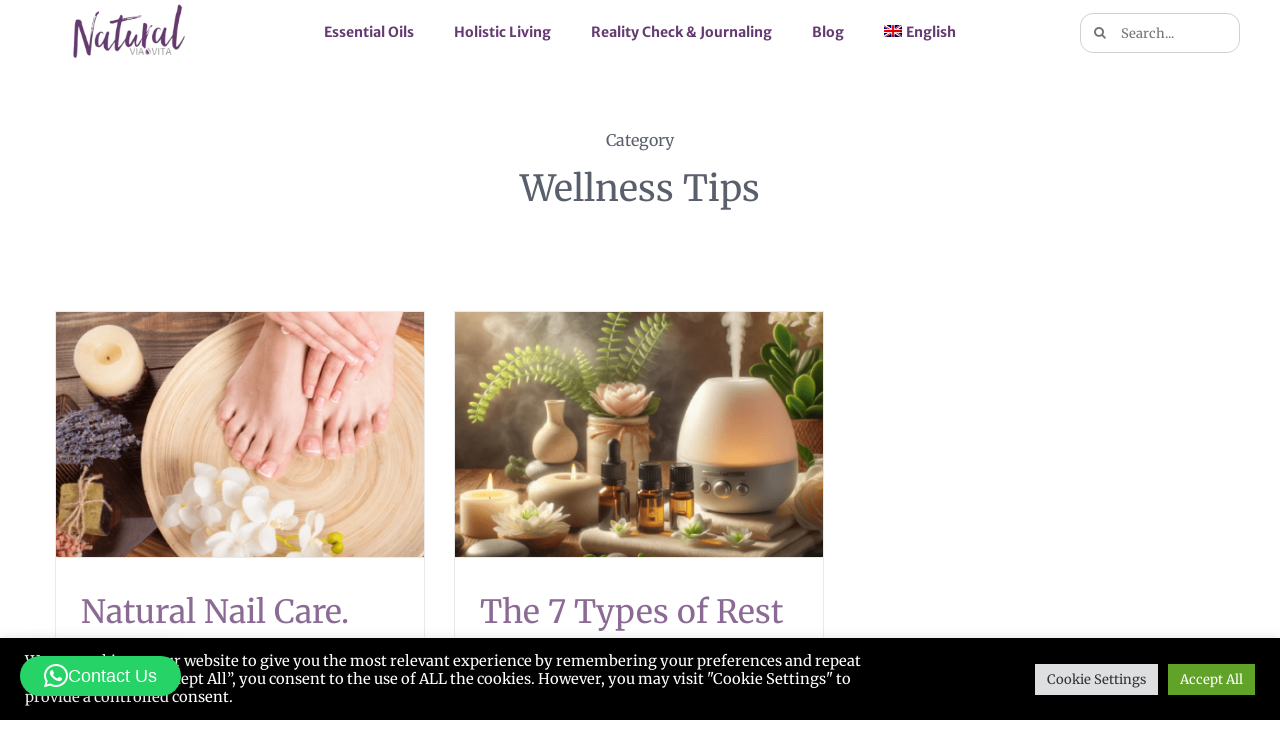

--- FILE ---
content_type: text/html; charset=utf-8
request_url: https://www.google.com/recaptcha/api2/aframe
body_size: 265
content:
<!DOCTYPE HTML><html><head><meta http-equiv="content-type" content="text/html; charset=UTF-8"></head><body><script nonce="wOtOdlZgO1QcUpvysPDEnQ">/** Anti-fraud and anti-abuse applications only. See google.com/recaptcha */ try{var clients={'sodar':'https://pagead2.googlesyndication.com/pagead/sodar?'};window.addEventListener("message",function(a){try{if(a.source===window.parent){var b=JSON.parse(a.data);var c=clients[b['id']];if(c){var d=document.createElement('img');d.src=c+b['params']+'&rc='+(localStorage.getItem("rc::a")?sessionStorage.getItem("rc::b"):"");window.document.body.appendChild(d);sessionStorage.setItem("rc::e",parseInt(sessionStorage.getItem("rc::e")||0)+1);localStorage.setItem("rc::h",'1762274285122');}}}catch(b){}});window.parent.postMessage("_grecaptcha_ready", "*");}catch(b){}</script></body></html>

--- FILE ---
content_type: text/css
request_url: https://www.naturalviavita.com/wp-content/cache/wpfc-minified/eupc8f79/3ull5.css
body_size: 948
content:
.controlled-content:before{background:no-repeat 50% transparent;background-image:url("data:image/svg+xml;utf8,<svg width=\"24\" height=\"24\" viewBox=\"0 0 24 24\" fill=\"none\" xmlns=\"http://www.w3.org/2000/svg\"><path d=\"M21.8611 8.50354L19.7251 10.6395C20.1421 11.16 20.4841 11.6355 20.7286 12C19.5886 13.695 16.4536 17.73 12.3871 17.9775L9.66455 20.7C10.4086 20.886 11.1856 21 12.0001 21C19.0606 21 23.6161 13.074 23.8066 12.738C24.0631 12.282 24.0646 11.724 23.8081 11.268C23.7376 11.1405 23.0581 9.94654 21.8611 8.50354Z\" fill=\"red\"/><path d=\"M0.439696 23.5606C0.732196 23.8531 1.1162 24.0001 1.5002 24.0001C1.8842 24.0001 2.2682 23.8531 2.5607 23.5606L23.5607 2.56063C24.1472 1.97413 24.1472 1.02613 23.5607 0.439631C22.9742 -0.146869 22.0262 -0.146869 21.4397 0.439631L17.3222 4.55713C15.7727 3.64663 13.9967 3.00013 12.0002 3.00013C4.8677 3.00013 0.376696 10.9336 0.189196 11.2711C-0.0643035 11.7256 -0.0628035 12.2791 0.192196 12.7336C0.297196 12.9211 1.7582 15.4366 4.2317 17.6476L0.438196 21.4411C-0.146804 22.0261 -0.146804 22.9741 0.439696 23.5606ZM3.2717 11.9986C4.4372 10.2526 7.7192 6.00013 12.0002 6.00013C13.1132 6.00013 14.1557 6.30163 15.1172 6.76213L12.7682 9.11113C12.5222 9.04363 12.2672 9.00013 12.0002 9.00013C10.3427 9.00013 9.0002 10.3426 9.0002 12.0001C9.0002 12.2671 9.0437 12.5221 9.1112 12.7681L6.3602 15.5191C4.9277 14.2651 3.8387 12.8431 3.2717 11.9986Z\" fill=\"red\"/></svg>");background-size:contain;border-radius:100px;content:" ";display:block;height:20px;position:absolute;right:-16px;top:-16px;width:16px}@media(max-width:480px){.cc-hide-on-mobile{display:none!important}}@media(min-width:481px)and (max-width:991px){.cc-hide-on-tablet{display:none!important}}@media(min-width:992px){.cc-hide-on-desktop{display:none!important}}#cf7cstmzr_frontend {
position: fixed;
bottom: 0;
background-color: #fff;
padding: 10px;
right: -303px;
border: 1px solid #1e73be;
width: 100%;
max-width: 300px;
z-index: 6000;
transition: all 0.6s;
}
#cf7cstmzr_frontend.active {
right: 0;
}
#cf7cstmzr_frontend_togler {
line-height: 20px;
position: absolute;
bottom: 20px;
width: 110px;
left: 0;
transform: translateX(-115px);
border: 1px solid #1e73be;
padding: 5px;
background-color: rgba(255,255,255,0.6);
cursor: pointer;
font-size: 14px;
}
#cf7cstmzr_form_frontend_togler, .cf7cstmzr_form_frontend_link {
display: inline-block;
line-height: 20px;
border: 1px solid #1e73be;
padding: 5px;
background-color: rgba(255,255,255,1);
cursor: pointer;
font-size: 14px;
margin-bottom: 10px;
text-decoration: none!important;
color: #333;
}
#cf7cstmzr_form_frontend_togler:hover,
.cf7cstmzr_form_frontend_link:hover,
#cf7cstmzr_frontend_togler:hover {
color: #1e73be;
background-color: rgba(255,255,255,0.9);
}
.cf7cstmzr-button {
outline: transparent !important;
display: inline-block;
width: 100%;
background-color: #007bff !important;
padding: 10px 15px !important;
color: #fff !important;
line-height: 1.2;
border: none!important;
}
.cf7cstmzr-button:hover {
background-color: #0067cd !important;
color: #fff !important;
border: none!important;
}
.cf7cstmzr-link {
outline: transparent !important;
font-weight: 400!important;
display: inline-block;
width: 100%;
background-color: transparent !important;
padding: 5px 5px 0 5px !important;
color: #999 !important;
line-height: 1.2;
font-size: 13px;
border: none!important;
}
.cf7cstmzr-link:hover {
background-color: transparent !important;
color: #007bff !important;
border: none!important;
}